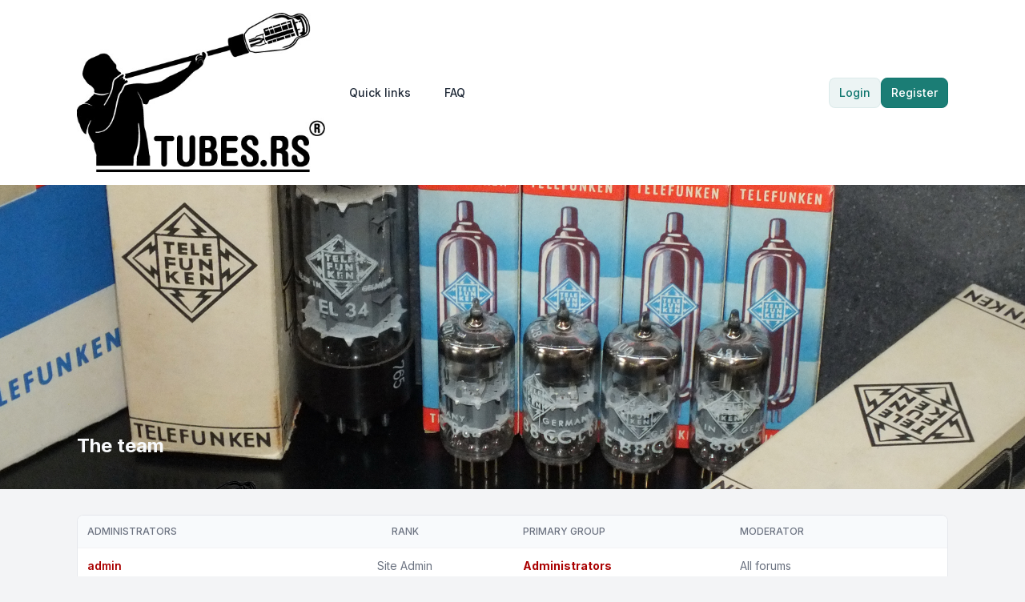

--- FILE ---
content_type: text/html; charset=UTF-8
request_url: https://tubes.rs/forum/memberlist.php?mode=team&sid=36a1685b9af37bb33beb69f856774eb5
body_size: 5476
content:
<!DOCTYPE html>
<html dir="ltr" lang="en-gb">
  <head>
    <meta charset="utf-8">
    <meta http-equiv="X-UA-Compatible" content="IE=edge">
    <meta name="viewport" content="width=device-width, initial-scale=1">
    
    <title>tubes.rs - The team</title>

          <link rel="alternate" type="application/atom+xml" title="Feed - tubes.rs" href="/forum/app.php/feed?sid=7ac37b53e920f32e7767f179dfb556c2">                  <link rel="alternate" type="application/atom+xml" title="Feed - New Topics" href="/forum/app.php/feed/topics?sid=7ac37b53e920f32e7767f179dfb556c2">                            
    
    			<link rel="icon" href="./styles/zeina/theme/images/Logo_TubesRs_Detailes_ICO.jpg" type="image/x-icon">
    
    <link href="./styles/zeina/theme/assets/css/stylesheet.css" rel="stylesheet" media="screen">

         <link href="./assets/css/font-awesome.min.css?assets_version=11" rel="stylesheet">
        
    
    <link rel="preconnect" href="https://fonts.googleapis.com">
    <link rel="preconnect" href="https://fonts.gstatic.com" crossorigin>
    <link href="https://fonts.googleapis.com/css2?family=Inter:wght@100..900&display=swap" rel="stylesheet">

        
    
    <style>
      html {
        --color-primary: 15, 118, 110;
        --color-text: var(--color-primary);
        --color-secondary: 107, 114, 128;
        --header-image: url("./styles/zeina/theme/images/CCa_Telefunken_HolyGrail_E88CC_6922_Ulm_NOS_FactorySelected_MatchedPair_16.jpg") center center / cover no-repeat;
        --panel-bg: rgb(15, 118, 110);
      }
      .header-section .header-image {
        background:  var(--header-image) ;
      }

            .icon, .button .icon, blockquote cite:before, .uncited:before {
        display: inline-block;
        font-family: FontAwesome;
        font-weight: normal;
        font-style: normal;
        font-variant: normal;
        font-size: 14px;
        line-height: 1;
        text-rendering: auto;
        -webkit-font-smoothing: antialiased;
        -moz-osx-font-smoothing: grayscale;
      }
          </style>
  </head>

  <body id="phpbb" class="bg-gray-100 text-gray-800 leading-relaxed relative card-primary ">
        <div class="wrapper flex flex-col min-h-screen">
      <a id="top" class="top-anchor" accesskey="t"></a>

            
            <header>
                <div class="navbar text-sm md:py-4 py-3 bg-white">
  <nav class="max-w-6xl layout-container mx-auto px-4 lg:px-8 md:flex md:items-center md:justify-between md:gap-5">
    <div class="flex items-center justify-between">
  		          			<a href="https://tubes.rs">
  				<img class="mx-auto logo" style="" src="./styles/zeina/theme/images/TUBES.RS_Logo_R__FineClear.jpg" alt="tubes.rs">
  			</a>
  			            <div class="md:hidden flex items-center gap-2">
				
        <button type="button" class="zn-collapse-toggle relative flex overflow-hidden transition-all duration-300 dropdown-item rounded-full gap-2 p-2" data-zn-collapse="#navbar-alignment" aria-controls="navbar-alignment" aria-label="Toggle navigation">					
					<span class="zn-collapse-open:hidden block leading-[0]"><i class="iconify" data-mode="style" data-icon="ph:list-bold" data-width="24" data-height="24" aria-hidden="true"></i></span>
					<span class="zn-collapse-open:block hidden leading-[0]"><i class="iconify" data-mode="style" data-icon="ph:x" data-width="24" data-height="24" aria-hidden="true"></i></span>
        </button>
      </div>
    </div>
    <div id="navbar-alignment" class="zn-collapse hidden max-md:overflow-hidden basis-full grow md:flex justify-between">
      <ul id="nav-main" class="flex flex-wrap max-md:flex-col gap-1 md:mt-0 mt-4 md:items-center" role="menubar">
								<li id="quick-links" class="zn-dropdown relative [--strategy:static] md:[--strategy:absolute] [--adaptive:none]" role="presentation">
					<a href="#" class="zn-dropdown-toggle dropdown-item gap-2 font-medium" role="menuitem">
            <i class="iconify" data-mode="style" data-icon="mdi:menu" data-width="18" data-height="18" aria-hidden="true"></i>
            <span class="max-md:w-full">Quick links</span>
						<span class="md:hidden leading-[0]"><i class="iconify" data-mode="style" data-icon="ri:arrow-right-s-line" data-width="18" data-height="18" aria-hidden="true"></i></span>
						<span class="max-md:hidden leading-[0]"><i class="iconify" data-mode="style" data-icon="ri:arrow-down-s-line" data-width="18" data-height="18" aria-hidden="true"></i></span>
          </a>
          <div class="zn-dropdown-menu dropdown dropdown-start md:w-48">
						<ul class="dropdown-contents" role="menu">
																						<li class="first:hidden border-t pt-1 mt-1"></li>
																																<li>
									<a class="dropdown-item" href="./search.php?search_id=unanswered&amp;sid=7ac37b53e920f32e7767f179dfb556c2" role="menuitem">Unanswered topics</a>
								</li>
								<li>
									<a class="dropdown-item" href="./search.php?search_id=active_topics&amp;sid=7ac37b53e920f32e7767f179dfb556c2" role="menuitem">Active topics</a>
								</li>
								<li class="border-t pt-1 mt-1"></li>
								<li>
									<a class="dropdown-item" href="./search.php?sid=7ac37b53e920f32e7767f179dfb556c2" role="menuitem">Search</a>
								</li>
																						<li class="first:hidden last:hidden border-t pt-1 mt-1"></li>
																<li>
									<a class="dropdown-item" href="./memberlist.php?sid=7ac37b53e920f32e7767f179dfb556c2" role="menuitem">Members</a>
								</li>
																								<li>
									<a class="dropdown-item" href="./memberlist.php?mode=team&amp;sid=7ac37b53e920f32e7767f179dfb556c2" role="menuitem">The team</a>
								</li>
																						<li class="first:hidden last:hidden border-t pt-1 mt-1"></li>
													</ul>
          </div>
        </li>
												<li role="presentation">
					<a class="dropdown-item font-medium gap-2" href="/forum/app.php/help/faq?sid=7ac37b53e920f32e7767f179dfb556c2" rel="help" title="Frequently Asked Questions" role="menuitem">
            <i class="iconify" data-mode="style" data-icon="fluent:chat-bubbles-question-32-regular" data-width="18" data-height="18" aria-hidden="true"></i>
            FAQ
          </a>
				</li>
												      </ul>
			<div class="navbar-menu-divider md:hidden border-t my-2"></div>
      <ul id="user-menu" class="flex max-md:flex-col gap-1 md:items-center" role="menubar">
				
										<li id="login_dropdown" class="zn-dropdown relative" role="presentation">
						<a class="zn-dropdown-toggle btn-primary-outline relative flex overflow-hidden transition-all duration-300" href="./ucp.php?mode=login&amp;redirect=memberlist.php%3Fmode%3Dteam&amp;sid=7ac37b53e920f32e7767f179dfb556c2" title="Login" accesskey="x" role="menuitem">
							Login
						</a>
						<div id="quick-login" class="zn-dropdown-menu dropdown dropdown-end md:w-96 max-md:max-w-[85%]">
	<form class="dropdown-contents" method="post" action="./ucp.php?mode=login&amp;sid=7ac37b53e920f32e7767f179dfb556c2">
		<a class="dropdown-header block text-base font-medium md:p-3 p-2" href="./ucp.php?mode=login&amp;redirect=memberlist.php%3Fmode%3Dteam&amp;sid=7ac37b53e920f32e7767f179dfb556c2">Login</a>
		<div class="dropdown-content space-y-4 md:p-3 p-2">
			<div>
				<label for="username" class="block text-sm font-medium">Username:</label>
				<input type="text" id="username" name="username" size="10" class="inputbox mt-2" autocomplete="username">
			</div>
			<div>
				<div class="flex items-center justify-between">
					<label for="password" class="block text-sm font-medium">Password:</label>
									</div>
				<div class="mt-2 relative">
					<input type="password" id="password" name="password" size="10" autocomplete="current-password" class="inputbox">
					<button type="button" title="Show Password" aria-label="Show Password" data-zn-password="#password" tabindex="-1" class="zn-password-toggle absolute top-0 end-0 px-3 rounded-e-md flex items-center h-full">
						<span class="zn-password-active:block hidden leading-[0]"><i class="iconify text-secondary" data-mode="style" data-icon="ph:eye" data-height="14" data-width="14"></i></span>
						<span class="zn-password-active:hidden leading-[0]"><i class="iconify text-secondary" data-mode="style" data-icon="ph:eye-slash" data-height="14" data-width="14"></i></span>
					</button>
				</div>
			</div>
		</div>
		<div class="dropdown-footer md:p-3 p-2">

						<div class="flex mb-4">
				<input id="autologin" name="autologin" type="checkbox" class="checkbox-primary">
				<label for="autologin" class="text-sm text-secondary ms-3">Remember me</label>
			</div>
						<input type="hidden" name="redirect" value="./memberlist.php?mode=team&amp;sid=7ac37b53e920f32e7767f179dfb556c2" />
<input type="hidden" name="creation_time" value="1768817570" />
<input type="hidden" name="form_token" value="a960f7c1ca56370c5bab9117f8ba17881ebf89e3" />

			

			<button type="submit" name="login" class="btn-primary relative flex overflow-hidden transition-all duration-300 flex w-full justify-center" value="Login">Login</button>
			
							<p class="mt-4 text-center text-sm text-secondary">
					Not a member?
					<a href="./ucp.php?mode=register&amp;sid=7ac37b53e920f32e7767f179dfb556c2" class="font-medium text-color">Register</a>
				</p>
					</div>
	</form>
</div>					</li>
					
										<li role="presentation">
						<a class="btn-primary relative flex overflow-hidden transition-all duration-300" href="./ucp.php?mode=register&amp;sid=7ac37b53e920f32e7767f179dfb556c2" role="menuitem">
							Register
						</a>
					</li>
					
												</ul>
    </div>
  </nav>
</div>        <div id="page-header" role="banner">
                    <div class="relative header-section overflow-hidden">
            <div class="flex size-full items-center">
              <div class="size-full header-image"></div>
            </div>
            <div class="absolute bottom-[10%] w-full z-[2]">
              <div class="max-w-6xl layout-container mx-auto px-4 lg:px-8 leading-relaxed">
                		<h1 class="text-slate-50 md:text-2xl text-xl">The team</h1>
	                <p class="absolute left-[-10000px] top-auto w-1 h-1 overflow-hidden"><a href="#start_here">Skip to content</a></p>
              </div>
            </div>
          </div>
                  </div>
              </header>
            
            <main id="page-body" class="page-body flex-grow w-full bg-gray-100">
        <div class="max-w-6xl layout-container mx-auto p-4 lg:px-8">
          <a id="start_here" class="anchor"></a>
          
<form method="post" action="">

	<div class="my-4">
		<h2 class="font-medium leading-6 mb-3 lg:hidden">Administrators</h2>
		<div class="-m-1.5 overflow-auto">
			<div class="p-1.5 min-w-full inline-block align-middle">
				<div class="border border-gray-200 rounded-lg overflow-hidden bg-white">
					<table class="min-w-full">
						<thead class="bg-slate-50 border-b">
							<tr>
								<th scope="col" class="p-3 text-start text-xs font-medium text-secondary uppercase"><a href="./memberlist.php?mode=group&amp;g=5&amp;sid=7ac37b53e920f32e7767f179dfb556c2">Administrators</a></th>
								<th scope="col" class="p-3 text-center text-xs font-medium text-secondary uppercase w-[25%]">Rank</th>
								<th scope="col" class="p-3 text-start text-xs font-medium text-secondary uppercase w-[25%]">Primary group</th>
								<th scope="col" class="p-3 text-start text-xs font-medium text-secondary uppercase w-[25%]">Moderator</th>							</tr>
						</thead>
						<tbody class="divide-y">
													<tr class="text-sm divide-y bg2">
								<td class="p-3"><dfn>Username:</dfn><a href="./memberlist.php?mode=viewprofile&amp;u=2&amp;sid=7ac37b53e920f32e7767f179dfb556c2" style="color: #AA0000;" class="username-coloured">admin</a></td>
								<td class="p-3"><dfn>Rank:</dfn><span class="rank-img lg:flex lg:justify-center text-secondary">Site Admin</span></td>
								<td class="p-3"><dfn>Primary group:</dfn>									<a style="font-weight: bold; color: #AA0000" href="./memberlist.php?mode=group&amp;g=5&amp;sid=7ac37b53e920f32e7767f179dfb556c2">Administrators</a>
																	</td>
																<td class="p-3"><dfn>Moderator:</dfn><span class="text-secondary">All forums</span></td>
															</tr>
												</tbody>
					</table>
				</div>
			</div>
		</div>
	</div>
	<div class="my-4">
		<h2 class="font-medium leading-6 mb-3 lg:hidden">Global moderators</h2>
		<div class="-m-1.5 overflow-auto">
			<div class="p-1.5 min-w-full inline-block align-middle">
				<div class="border border-gray-200 rounded-lg overflow-hidden bg-white">
					<table class="min-w-full">
						<thead class="bg-slate-50 border-b">
							<tr>
								<th scope="col" class="p-3 text-start text-xs font-medium text-secondary uppercase"><a href="./memberlist.php?mode=group&amp;g=4&amp;sid=7ac37b53e920f32e7767f179dfb556c2">Global moderators</a></th>
								<th scope="col" class="p-3 text-center text-xs font-medium text-secondary uppercase w-[25%]">Rank</th>
								<th scope="col" class="p-3 text-start text-xs font-medium text-secondary uppercase w-[25%]">Primary group</th>
								<th scope="col" class="p-3 text-start text-xs font-medium text-secondary uppercase w-[25%]">Moderator</th>							</tr>
						</thead>
						<tbody class="divide-y">
													<tr class="bg1 text-sm">
								<td class="p-3" colspan="4">No members found for this search criterion.</td>
							</tr>
												</tbody>
					</table>
				</div>
			</div>
		</div>
	</div>

</form>

<div class="action-bar actions-jump flex flex-wrap gap-2 items-center my-4 justify-end">
		
		<div id="jumpbox" class="jumpbox zn-dropdown relative">
		<button id="zn-dropdown-jumpbox" type="button" class="zn-dropdown-toggle relative flex overflow-hidden transition-all duration-300 card-sm link">
			<span class="text-sm">Jump to</span>
			<i class="iconify" data-mode="style" data-icon="ri:arrow-up-s-line" data-width="18" data-height="18" aria-hidden="true"></i>
		</button>
		<div class="zn-dropdown-menu dropdown dropdown-end md:min-w-64  dropdown-bottom ">
			<ul class="dropdown-content list-none text-sm">
																				<li><a href="./viewforum.php?f=12&amp;sid=7ac37b53e920f32e7767f179dfb556c2" class="relative flex overflow-hidden transition-all duration-300 dropdown-item gap-2 jumpbox-forum-link"> <span> Announcements</span></a></li>
																<li><a href="./viewforum.php?f=1&amp;sid=7ac37b53e920f32e7767f179dfb556c2" class="relative flex overflow-hidden transition-all duration-300 dropdown-item gap-2 jumpbox-cat-link"> <span> Vacuum tubes</span></a></li>
																<li><a href="./viewforum.php?f=2&amp;sid=7ac37b53e920f32e7767f179dfb556c2" class="relative flex overflow-hidden transition-all duration-300 dropdown-item gap-2 jumpbox-sub-link">&nbsp;  <span>&#8627; &nbsp; Rebranded ( fake ) tubes</span></a></li>
																<li><a href="./viewforum.php?f=3&amp;sid=7ac37b53e920f32e7767f179dfb556c2" class="relative flex overflow-hidden transition-all duration-300 dropdown-item gap-2 jumpbox-sub-link">&nbsp;  <span>&#8627; &nbsp; Tube construction details</span></a></li>
																<li><a href="./viewforum.php?f=10&amp;sid=7ac37b53e920f32e7767f179dfb556c2" class="relative flex overflow-hidden transition-all duration-300 dropdown-item gap-2 jumpbox-sub-link">&nbsp;  <span>&#8627; &nbsp; ID Tube</span></a></li>
																<li><a href="./viewforum.php?f=11&amp;sid=7ac37b53e920f32e7767f179dfb556c2" class="relative flex overflow-hidden transition-all duration-300 dropdown-item gap-2 jumpbox-sub-link">&nbsp;  <span>&#8627; &nbsp; How do they sound? Tube Sound Impressions</span></a></li>
																<li><a href="./viewforum.php?f=4&amp;sid=7ac37b53e920f32e7767f179dfb556c2" class="relative flex overflow-hidden transition-all duration-300 dropdown-item gap-2 jumpbox-cat-link"> <span> Tube factories</span></a></li>
																<li><a href="./viewforum.php?f=5&amp;sid=7ac37b53e920f32e7767f179dfb556c2" class="relative flex overflow-hidden transition-all duration-300 dropdown-item gap-2 jumpbox-sub-link">&nbsp;  <span>&#8627; &nbsp; EI Yugoslavia</span></a></li>
																<li><a href="./viewforum.php?f=7&amp;sid=7ac37b53e920f32e7767f179dfb556c2" class="relative flex overflow-hidden transition-all duration-300 dropdown-item gap-2 jumpbox-cat-link"> <span> Classifields</span></a></li>
																<li><a href="./viewforum.php?f=9&amp;sid=7ac37b53e920f32e7767f179dfb556c2" class="relative flex overflow-hidden transition-all duration-300 dropdown-item gap-2 jumpbox-sub-link">&nbsp;  <span>&#8627; &nbsp; For sale - Tubes, Amps, Parts, ...</span></a></li>
																<li><a href="./viewforum.php?f=8&amp;sid=7ac37b53e920f32e7767f179dfb556c2" class="relative flex overflow-hidden transition-all duration-300 dropdown-item gap-2 jumpbox-sub-link">&nbsp;  <span>&#8627; &nbsp; Wanted to Buy</span></a></li>
											</ul>
		</div>
	</div>
	</div>                  </div>
      </main>
	    
            <footer id="page-footer">
        
        <div class="text-sm bg-white border-t border-gray-200 divide-y text-secondary">
          <div class="max-w-6xl layout-container mx-auto md:py-4 py-2 px-4 lg:px-8">
            <div class="md:flex items-center justify-between gap-2">
	<div class="flex flex-wrap items-center justify-between gap-2">
		<div id="social-items" class="flex flex-wrap items-center gap-2 social-links">
			<div class="max-md:hidden">Follow Us:</div>
      <a href="#" class="p-1 link leading-[0] social-link" aria-label="Facebook" title="Facebook">
        <i class="iconify" data-mode="style" data-icon="ph:facebook-logo" data-width="18" data-height="18" aria-hidden="true"></i>
      </a>
      <a href="#" class="p-1 link leading-[0] social-link" aria-label="Twitter" title="Twitter">
        <i class="iconify" data-mode="style" data-icon="mynaui:brand-twitter" data-width="18" data-height="18" aria-hidden="true"></i>
      </a>
      <a href="#" class="p-1 link leading-[0] social-link" aria-label="Youtube" title="Youtube">
        <i class="iconify" data-mode="style" data-icon="mynaui:brand-youtube" data-width="18" data-height="18" aria-hidden="true"></i>
      </a>
      <a href="#" class="p-1 link leading-[0] social-link" aria-label="Google" title="Google">
        <i class="iconify" data-mode="style" data-icon="ri:google-line" data-width="18" data-height="18" aria-hidden="true"></i>
      </a>
		</div>
		<div class="md:hidden">
			<button type="button" class="zn-collapse-toggle dropdown-item rounded-full gap-2 w-full p-2 leading-[0]" data-zn-collapse="#navbar-footer" aria-controls="navbar-footer" aria-label="Toggle footer navigation">
				<span class="zn-collapse-open:hidden block"><i class="iconify" data-mode="style" data-icon="ph:list-bold" data-width="24" data-height="24" aria-hidden="true"></i></span>
				<span class="zn-collapse-open:block hidden"><i class="iconify" data-mode="style" data-icon="ph:x" data-width="24" data-height="24" aria-hidden="true"></i></span>
			</button>
		</div>
	</div>
	<div id="navbar-footer" class="zn-collapse hidden max-md:overflow-hidden md:flex justify-between">
		<ul id="nav-footer" class="nav-footer flex max-md:flex-col md:mt-0 mt-4 md:items-center" role="menubar">
			      <li id="contact-item" role="presentation">
        <a class="dropdown-item gap-2" href="./memberlist.php?mode=contactadmin&amp;sid=7ac37b53e920f32e7767f179dfb556c2" role="menuitem">
          <i class="iconify" data-mode="style" data-icon="ph:phone-call" data-width="18" data-height="18" aria-hidden="true"></i>
          Contact us
        </a>
      </li>
		  		  		        <li id="team-item" role="presentation">
        <a class="dropdown-item gap-2" href="./memberlist.php?mode=team&amp;sid=7ac37b53e920f32e7767f179dfb556c2" role="menuitem">
          <i class="iconify" data-mode="style" data-icon="fluent:shield-16-regular" data-width="18" data-height="18" aria-hidden="true"></i>
          The team
        </a>
      </li>
		  		                        <li id="members-item" role="presentation">
          <a class="dropdown-item gap-2" href="./memberlist.php?sid=7ac37b53e920f32e7767f179dfb556c2" role="menuitem">
            <i class="iconify" data-mode="style" data-icon="fluent:people-team-16-regular" data-width="18" data-height="18" aria-hidden="true"></i>
            Members
          </a>
        </li>
		            <li id="cookies-item" role="presentation">
          <a class="dropdown-item gap-2" href="/forum/app.php/user/delete_cookies?sid=7ac37b53e920f32e7767f179dfb556c2" data-ajax="true" data-refresh="true" role="menuitem">
            <i class="iconify" data-mode="style" data-icon="fluent:cookies-24-regular" data-width="18" data-height="18" aria-hidden="true"></i>
            Delete cookies
          </a>
        </li>
		  		</ul>
	</div>
</div>
          </div>
          <div class="max-w-6xl layout-container mx-auto">
            <div class="flex flex-wrap justify-between gap-2 p-6 lg:px-8">
              <div class="copyright flex flex-wrap flex-col gap-1">
                                <p class="footer-row">
                  <span class="footer-copyright">Powered by <a href="https://www.phpbb.com/">phpBB</a>&reg; Forum Software &copy; phpBB Limited &bull; Design by <a href="https://leenoz.com/zeina">Leenoz.com</a></span>
                </p>
                                              </div>
              <div>
                <p class="footer-row flex flex-wrap items-center gap-2" role="menu">
                  <a class="footer-link" href="./ucp.php?mode=privacy&amp;sid=7ac37b53e920f32e7767f179dfb556c2" title="Privacy" role="menuitem">
                    <span class="footer-link-text">Privacy</span>
                  </a>
                  <span class="opacity-50">|</span>
                  <a class="footer-link" href="./ucp.php?mode=terms&amp;sid=7ac37b53e920f32e7767f179dfb556c2" title="Terms" role="menuitem">
                    <span class="footer-link-text">Terms</span>
                  </a>
                  <span class="opacity-50">|</span>
                                    <span>All times are <span title="UTC">UTC</span></span>
                                  </p>
              </div>
            </div>
          </div>
        </div>
      </footer>

          </div>

    <div>
      <a id="bottom" class="anchor" accesskey="z"></a>
      <img class="sr-only" aria-hidden="true" src="&#x2F;forum&#x2F;app.php&#x2F;cron&#x2F;cron.task.viglink&#x3F;sid&#x3D;7ac37b53e920f32e7767f179dfb556c2" width="1" height="1" alt="">
    </div>

    <div id="darkenwrapper" class="hidden" data-ajax-error-title="AJAX error" data-ajax-error-text="Something went wrong when processing your request." data-ajax-error-text-abort="User aborted request." data-ajax-error-text-timeout="Your request timed out; please try again." data-ajax-error-text-parsererror="Something went wrong with the request and the server returned an invalid reply.">
		  <div id="darken" class="darken">&nbsp;</div>
    </div>

    <div id="phpbb_alert" class="phpbb_alert zn-overlay size-full fixed top-0 start-0 z-[60] overflow-auto pointer-events-none transition-all zn-overlay-open:ease-out ease-in zn-overlay-open:duration-300 hidden" data-l-err="Error" data-l-timeout-processing-req="Request timed out.">
      <div class="zn-overlay-open:opacity-100 opacity-0 transition-all zn-overlay-open:ease-out ease-in zn-overlay-open:duration-300 md:max-w-lg max-w-[85%] w-full origin-center fixed left-0 top-0 right-0 bottom-0 m-auto max-h-[75%] h-fit rounded-xl p-2 bg-white">
        <div class="flex flex-col pointer-events-auto overflow-hidden">
          <button type="button" class="alert_close relative flex overflow-hidden transition-all duration-300 !absolute top-3 end-3 text-secondary p-2 rounded-full bg-transparent border-0 hover:bg-primary/5 hover:text-color">
            <i class="iconify" data-mode="style" data-icon="mdi:close" data-height="16" data-width="16" aria-hidden="true"></i>
          </button>
          <div class="p-3">
            <div class="flex max-md:flex-col gap-4">
              <div class="alert-icon m-auto flex size-12 items-center justify-center rounded-full md:m-0 md:size-10">
                <span class="inline-flex justify-center items-center size-8 rounded-full border-4 text-white">
                  <i class="iconify alert-info-icon" data-mode="style" data-icon="mdi:information-variant" data-height="24" data-width="24" aria-hidden="true"></i>
                  <i class="iconify alert-error-icon" data-mode="style" data-icon="mdi:close" data-height="24" data-width="24" aria-hidden="true"></i>
                </span>
              </div>
              <div class="max-md:text-center md:w-5/6">
                <div class="leading-6 alert_title font-semibold" id="modal-title"></div>
                <p class="text-sm text-secondary mt-1 alert_text break-words"></p>
              </div>
            </div>
          </div>
        </div>
      </div>
    </div>

    <div id="phpbb_confirm" class="phpbb_alert zn-overlay size-full fixed top-0 start-0 z-[60] overflow-auto pointer-events-none transition-all zn-overlay-open:ease-out ease-in zn-overlay-open:duration-300 hidden" data-l-err="Error" data-l-timeout-processing-req="Request timed out.">
      <div class="zn-overlay-open:opacity-100 opacity-0 transition-all zn-overlay-open:ease-out ease-in zn-overlay-open:duration-300 md:max-w-lg max-w-[85%] w-full origin-center fixed left-0 top-0 right-0 bottom-0 m-auto max-h-[75%] h-fit rounded-xl p-2 bg-white">
        <div class="flex flex-col pointer-events-auto overflow-hidden">
          <button type="button" class="alert_close absolute top-3 end-3 text-secondary p-2 rounded-full btn-primary-outline bg-transparent border-0 leading-[0]">
            <i class="iconify" data-mode="style" data-icon="mdi:close" data-height="16" data-width="16" aria-hidden="true"></i>
          </button>
          <div class="p-3">
            <div class="flex max-md:flex-col gap-4">
              <div class="m-auto flex size-12 items-center justify-center rounded-full md:m-0 md:size-10 bg-primary/20">
                <span class="inline-flex justify-center items-center size-8 rounded-full border-4 border-primary/5 bg-primary/90 text-white">
                  <i class="iconify" data-mode="style" data-icon="bi:question-lg" data-height="18" data-width="18" aria-hidden="true"></i>
                </span>
              </div>
              <div class="max-md:text-center md:w-5/6">
                <p class="alert_text break-words"></p>
              </div>
            </div>
          </div>
        </div>
      </div>
    </div>

    <script src="./assets/javascript/jquery-3.7.1.min.js?assets_version=11"></script>
        <script src="./assets/javascript/core.js?assets_version=11"></script>
    <script src="./styles/zeina/theme/assets/js/ajax.js"></script>
    <script src="./styles/zeina/theme/assets/js/forum_fn.js"></script>
    <script src="./styles/zeina/theme/assets/js/app.js" defer></script>
    <script src="./styles/zeina/theme/assets/js/iconify.min.js" defer></script>

    
    
    
        
    
    
      </body>
</html>
